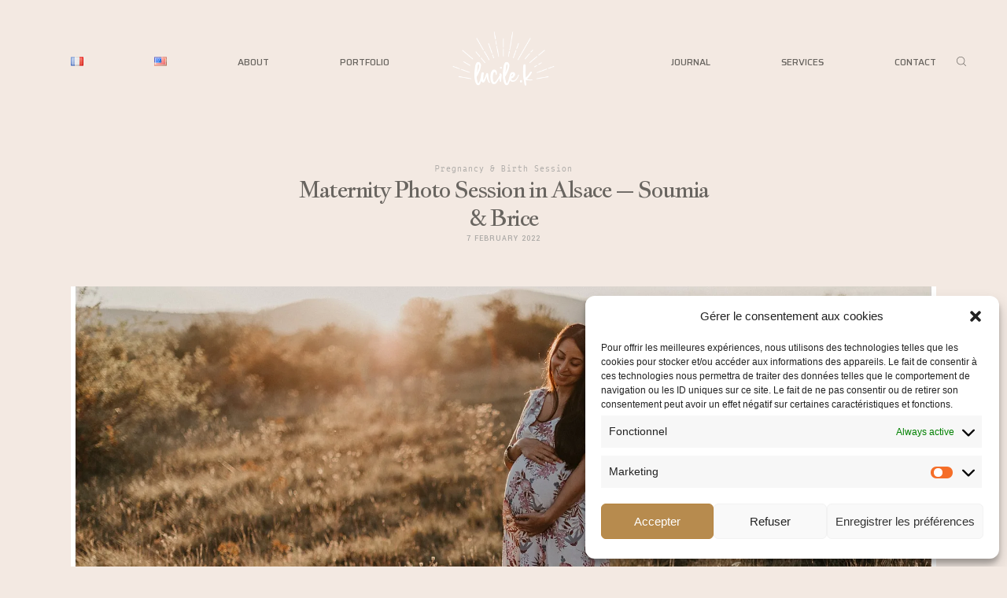

--- FILE ---
content_type: text/css
request_url: https://lucile-k.com/wp-content/themes/faro/style.css?ver=2.6.7
body_size: 314
content:
/*
Theme Name: Faro
Theme URI: https://flothemes.com/themes/faro/
Author: Flothemes
Author URI: https://flothemes.com
Description: A design screaming for adventures, wanderlust and new destinations. Faro is for the fierce travelers, the avid hikers and breathtaking photo takers. This theme is like an exciting adventure map, that will take your clients from "prospect" to "you're the one" in no time. It will cater to those who love to share lots of information and resources, as well as the people of few words.
Version: 2.6.7
License: GNU General Public License and Flothemes general license
License URI: Licensing/README_License.txt
Text Domain: flotheme
Tags: A dynamic, trendy design for avid travelers & educators.
*/